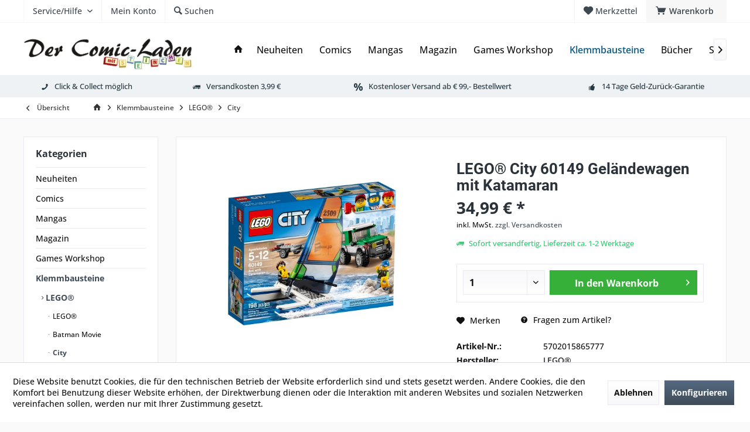

--- FILE ---
content_type: text/html; charset=UTF-8
request_url: https://dercomicladen.de/klemmbausteine/lego/city/16881/lego-city-60149-gelaendewagen-mit-katamaran
body_size: 13005
content:
<!DOCTYPE html>
<html class="no-js" lang="de" itemscope="itemscope" itemtype="https://schema.org/WebPage">
<head>
<meta charset="utf-8">
<meta name="author" content="" />
<meta name="robots" content="index,follow" />
<meta name="revisit-after" content="15 days" />
<meta name="keywords" content="LEGO® City 60149 Geländewagen mit Katamaran" />
<meta name="description" content="Freue dich auf ein spannendes Segelabenteuer auf dem Wasser. Der Katamaran verfügt über ein Doppelruder und ein Faltsegel. Der Geländewagen ist mit e…" />
<meta property="og:type" content="product" />
<meta property="og:site_name" content="Der Comic-Laden mit Steinchen" />
<meta property="og:url" content="https://dercomicladen.de/klemmbausteine/lego/city/16881/lego-city-60149-gelaendewagen-mit-katamaran" />
<meta property="og:title" content="LEGO® City 60149 Geländewagen mit Katamaran" />
<meta property="og:description" content="Freue dich auf ein spannendes Segelabenteuer auf dem Wasser. Der Katamaran verfügt über ein Doppelruder und ein Faltsegel. Der Geländewagen ist mit…" />
<meta property="og:image" content="https://dercomicladen.de/media/image/96/a5/cd/LEGO_60149_alt1.jpg" />
<meta property="product:brand" content="LEGO®" />
<meta property="product:price" content="34,99" />
<meta property="product:product_link" content="https://dercomicladen.de/klemmbausteine/lego/city/16881/lego-city-60149-gelaendewagen-mit-katamaran" />
<meta name="twitter:card" content="product" />
<meta name="twitter:site" content="Der Comic-Laden mit Steinchen" />
<meta name="twitter:title" content="LEGO® City 60149 Geländewagen mit Katamaran" />
<meta name="twitter:description" content="Freue dich auf ein spannendes Segelabenteuer auf dem Wasser. Der Katamaran verfügt über ein Doppelruder und ein Faltsegel. Der Geländewagen ist mit…" />
<meta name="twitter:image" content="https://dercomicladen.de/media/image/96/a5/cd/LEGO_60149_alt1.jpg" />
<meta itemprop="copyrightHolder" content="Der Comic-Laden mit Steinchen" />
<meta itemprop="copyrightYear" content="2014" />
<meta itemprop="isFamilyFriendly" content="True" />
<meta itemprop="image" content="https://dercomicladen.de/media/image/97/e6/5f/Logo640x127.jpg" />
<meta name="viewport" content="width=device-width, initial-scale=1.0">
<meta name="mobile-web-app-capable" content="yes">
<meta name="apple-mobile-web-app-title" content="Der Comic-Laden mit Steinchen">
<meta name="apple-mobile-web-app-capable" content="yes">
<meta name="apple-mobile-web-app-status-bar-style" content="default">
<link rel="apple-touch-icon-precomposed" href="/custom/plugins/TcinnModernTheme/Resources/Themes/Frontend/ModernTheme/frontend/_public/src/img/_modern/favicon.png">
<link rel="shortcut icon" href="https://dercomicladen.de/media/image/19/e8/a6/favicon.jpg">
<meta name="msapplication-navbutton-color" content="#404b58" />
<meta name="application-name" content="Der Comic-Laden mit Steinchen" />
<meta name="msapplication-starturl" content="https://dercomicladen.de/" />
<meta name="msapplication-window" content="width=1024;height=768" />
<meta name="msapplication-TileImage" content="/custom/plugins/TcinnModernTheme/Resources/Themes/Frontend/ModernTheme/frontend/_public/src/img/_modern/favicon.png">
<meta name="msapplication-TileColor" content="#404b58">
<meta name="theme-color" content="#404b58" />
<link rel="canonical" href="https://dercomicladen.de/klemmbausteine/lego/city/16881/lego-city-60149-gelaendewagen-mit-katamaran" />
<title itemprop="name">LEGO® City 60149 Geländewagen mit Katamaran | Der Comic-Laden mit Steinchen</title>
<link href="/web/cache/1745418015_db953fa8fad13dbd69688319eb2cffd1.css" media="all" rel="stylesheet" type="text/css" />
</head>
<body class="is--ctl-detail is--act-index tcinntheme themeware-modern layout-fullwidth-boxed gwfont1 gwfont2 headtyp-1 header-1 no-sticky" >
<div data-paypalUnifiedMetaDataContainer="true" data-paypalUnifiedRestoreOrderNumberUrl="https://dercomicladen.de/widgets/PaypalUnifiedOrderNumber/restoreOrderNumber" class="is--hidden">
</div>
<div class="page-wrap">
<noscript class="noscript-main">
<div class="alert is--warning">
<div class="alert--icon">
<i class="icon--element icon--warning"></i>
</div>
<div class="alert--content">
Um Der&#x20;Comic-Laden&#x20;mit&#x20;Steinchen in vollem Umfang nutzen zu k&ouml;nnen, empfehlen wir Ihnen Javascript in Ihrem Browser zu aktiveren.
</div>
</div>
</noscript>
<header class="header-main mobil-usp">
<div class="topbar top-bar">
<div class="logo--mobile" role="banner">
<a class="logo--link" href="https://dercomicladen.de/" title="Der Comic-Laden mit Steinchen - zur Startseite wechseln">
<picture>
<source srcset="https://dercomicladen.de/media/image/97/e6/5f/Logo640x127.jpg" media="(min-width: 78.75em)">
<source srcset="https://dercomicladen.de/media/image/97/e6/5f/Logo640x127.jpg" media="(min-width: 64em)">
<source srcset="https://dercomicladen.de/media/image/97/e6/5f/Logo640x127.jpg" media="(min-width: 48em)">
<img srcset="https://dercomicladen.de/media/image/97/e6/5f/Logo640x127.jpg" alt="Der Comic-Laden mit Steinchen - zur Startseite wechseln" title="Der Comic-Laden mit Steinchen - zur Startseite wechseln"/>
</picture>
</a>
</div>
<div class="top-bar--navigation" role="menubar">
<div class="navigation--entry entry--menu-left" role="menuitem">
<a class="entry--link entry--trigger is--icon-left" href="#offcanvas--left" data-offcanvas="true" data-offCanvasSelector=".sidebar-main">
<i class="icon--menu"></i> <span class="menu--name">Menü</span>
</a>
</div>

    



    






	<div class="navigation--entry entry--cart" role="menuitem">
		<a class="is--icon-left cart--link titletooltip" href="https://dercomicladen.de/checkout/cart" title="Warenkorb">
			<i class="icon--basket"></i>
			<span class="cart--display">
									Warenkorb
							</span>
            
            <span class="badge is--minimal cart--quantity is--hidden">0</span>
            
					</a>
		<div class="ajax-loader">&nbsp;</div>
	</div>





            <div class="navigation--entry entry--notepad" role="menuitem">
            <a href="https://dercomicladen.de/note" title="Merkzettel">
                <i class="icon--heart"></i>
                                <span class="notepad--name">
                    Merkzettel
                </span>
            </a>
        </div>
    



	



<div class="navigation--entry entry--service has--drop-down" role="menuitem" aria-haspopup="true" data-drop-down-menu="true">
<span class="service--display">Service/Hilfe</span>
            <ul class="service--list is--rounded" role="menu">
                            <li class="service--entry" role="menuitem">
                    <a class="service--link" href="https://dercomicladen.de/hilfe/support" title="Hilfe / Support" >
                        Hilfe / Support
                    </a>
                </li>
                            <li class="service--entry" role="menuitem">
                    <a class="service--link" href="https://dercomicladen.de/kontaktformular" title="Kontakt" target="_self">
                        Kontakt
                    </a>
                </li>
                            <li class="service--entry" role="menuitem">
                    <a class="service--link" href="https://dercomicladen.de/versand-und-zahlungsbedingungen" title="Versand und Zahlungsbedingungen" >
                        Versand und Zahlungsbedingungen
                    </a>
                </li>
                            <li class="service--entry" role="menuitem">
                    <a class="service--link" href="javascript:openCookieConsentManager()" title="Cookie-Einstellungen" >
                        Cookie-Einstellungen
                    </a>
                </li>
                            <li class="service--entry" role="menuitem">
                    <a class="service--link" href="https://dercomicladen.de/datenschutz" title="Datenschutz" >
                        Datenschutz
                    </a>
                </li>
                            <li class="service--entry" role="menuitem">
                    <a class="service--link" href="https://dercomicladen.de/widerrufsrecht" title="Widerrufsrecht" >
                        Widerrufsrecht
                    </a>
                </li>
                            <li class="service--entry" role="menuitem">
                    <a class="service--link" href="https://dercomicladen.de/agb" title="AGB" >
                        AGB
                    </a>
                </li>
                            <li class="service--entry" role="menuitem">
                    <a class="service--link" href="https://dercomicladen.de/batteriehinweis" title="Batteriehinweis" >
                        Batteriehinweis
                    </a>
                </li>
                            <li class="service--entry" role="menuitem">
                    <a class="service--link" href="https://dercomicladen.de/ueber-uns" title="Über uns" >
                        Über uns
                    </a>
                </li>
                            <li class="service--entry" role="menuitem">
                    <a class="service--link" href="https://dercomicladen.de/impressum" title="Impressum" >
                        Impressum
                    </a>
                </li>
                    </ul>
    

</div>
<div class="navigation--entry entry--account" role="menuitem">
<a href="https://dercomicladen.de/account" title="Mein Konto" class="entry--link account--link">
<span class="account--display">
<i class="icon--account"></i> <span class="name--account">Mein Konto
</span>
</a>
</div>
<div class="navigation--entry entry--search" role="menuitem">
<span class="entry--link entry--trigger titletooltip" title="Suchen">
<i class="icon--search"></i>
<span class="search--display">Suchen</span>
</span>
</div>
</div>
</div>
<div class="headbar">
<div class="headbar-container">
<div class="topmenu">
<div class="logo hover-typ-1" role="banner">
<a class="logo--link" href="https://dercomicladen.de/" title="Der Comic-Laden mit Steinchen - zur Startseite wechseln">
<picture>
<source srcset="https://dercomicladen.de/media/image/97/e6/5f/Logo640x127.jpg" media="(min-width: 78.75em)">
<source srcset="https://dercomicladen.de/media/image/97/e6/5f/Logo640x127.jpg" media="(min-width: 64em)">
<source srcset="https://dercomicladen.de/media/image/97/e6/5f/Logo640x127.jpg" media="(min-width: 48em)">
<img srcset="https://dercomicladen.de/media/image/97/e6/5f/Logo640x127.jpg" alt="Der Comic-Laden mit Steinchen - zur Startseite wechseln" />
</picture>
</a>
</div>
<nav class="navigation-main hide-kategorie-button hover-typ-1 font-family-primary" data-tc-menu-headline="false" data-tc-menu-text="false">
<div data-menu-scroller="true" data-listSelector=".navigation--list.container" data-viewPortSelector=".navigation--list-wrapper" data-stickyMenu="true" data-stickyMenuTablet="0" data-stickyMenuPhone="0" data-stickyMenuPosition="400" data-stickyMenuDuration="300" >
<div class="navigation--list-wrapper">
<ul class="navigation--list container" role="menubar" itemscope="itemscope" itemtype="https://schema.org/SiteNavigationElement">
<li class="navigation--entry is--home homeiconlink" role="menuitem">
<a class="navigation--link is--first" href="https://dercomicladen.de/" title="Home" itemprop="url">
<i itemprop="name" class="icon--house"></i>
</a>
</li><li class="navigation--entry" role="menuitem"><a class="navigation--link" href="https://dercomicladen.de/neuheiten/" title="Neuheiten" aria-label="Neuheiten" itemprop="url"><span itemprop="name">Neuheiten</span></a></li><li class="navigation--entry" role="menuitem"><a class="navigation--link" href="https://dercomicladen.de/comics/" title="Comics" aria-label="Comics" itemprop="url"><span itemprop="name">Comics</span></a></li><li class="navigation--entry" role="menuitem"><a class="navigation--link" href="https://dercomicladen.de/mangas/" title="Mangas" aria-label="Mangas" itemprop="url"><span itemprop="name">Mangas</span></a></li><li class="navigation--entry" role="menuitem"><a class="navigation--link" href="https://dercomicladen.de/magazin/" title="Magazin" aria-label="Magazin" itemprop="url"><span itemprop="name">Magazin</span></a></li><li class="navigation--entry" role="menuitem"><a class="navigation--link" href="https://dercomicladen.de/cat/index/sCategory/7" title="Games Workshop" aria-label="Games Workshop" itemprop="url"><span itemprop="name">Games Workshop</span></a></li><li class="navigation--entry is--active" role="menuitem"><a class="navigation--link is--active" href="https://dercomicladen.de/klemmbausteine/" title="Klemmbausteine" aria-label="Klemmbausteine" itemprop="url"><span itemprop="name">Klemmbausteine</span></a></li><li class="navigation--entry" role="menuitem"><a class="navigation--link" href="https://dercomicladen.de/buecher/" title="Bücher" aria-label="Bücher" itemprop="url"><span itemprop="name">Bücher</span></a></li><li class="navigation--entry" role="menuitem"><a class="navigation--link" href="https://dercomicladen.de/sammelkarten/" title="Sammelkarten" aria-label="Sammelkarten" itemprop="url"><span itemprop="name">Sammelkarten</span></a></li><li class="navigation--entry" role="menuitem"><a class="navigation--link" href="https://dercomicladen.de/antiquariat/" title="Antiquariat" aria-label="Antiquariat" itemprop="url"><span itemprop="name">Antiquariat</span></a></li><li class="navigation--entry" role="menuitem"><a class="navigation--link" href="https://dercomicladen.de/merchandise/" title="Merchandise" aria-label="Merchandise" itemprop="url"><span itemprop="name">Merchandise</span></a></li><li class="navigation--entry" role="menuitem"><a class="navigation--link" href="https://dercomicladen.de/wuerfel/" title="Würfel" aria-label="Würfel" itemprop="url"><span itemprop="name">Würfel</span></a></li>            </ul>
</div>
</div>
</nav>
</div>
</div>
</div>
<div id="header--searchform" class="typ1" data-search="true" aria-haspopup="true">
<form action="/search" method="get" class="main-search--form">
<input type="search" name="sSearch" class="main-search--field" autocomplete="off" autocapitalize="off" placeholder="Suchbegriff..." maxlength="30" />
<button type="submit" class="main-search--button">
<i class="icon--search"></i>
<span class="main-search--text"></span>
</button>
<div class="form--ajax-loader">&nbsp;</div>
<div class="main-search--results column-2"></div>
</form>
</div>
<div class="topbar--features">
<div>
<div class="feature-1 b280 b478 b767 b1023 b1259"><i class="icon--phone"></i><span>Click & Collect möglich</span></div>
<div class="feature-2 b280 b478 b767 b1023 b1259"><i class="icon--truck"></i><span>Versandkosten 3,99 €</span></div>
<div class="feature-3 b280 b478 b767 b1023 b1259"><i class="icon--percent"></i><span>Kostenloser Versand ab € 99,- Bestellwert</span></div>
<div class="feature-4 b1023 b1259"><i class="icon--thumbsup"></i><span>14 Tage Geld-Zurück-Garantie</span></div>
</div>
</div>
</header>
<div class="container--ajax-cart off-canvas-90" data-collapse-cart="true" data-displayMode="offcanvas"></div>
<nav class="content--breadcrumb block">
<div>
<a class="breadcrumb--button breadcrumb--link" href="https://dercomicladen.de/klemmbausteine/lego/city/" title="Übersicht">
<i class="icon--arrow-left"></i>
<span class="breadcrumb--title">Übersicht</span>
</a>
<ul class="breadcrumb--list" role="menu" itemscope itemtype="https://schema.org/BreadcrumbList">
<li class="breadcrumb--entry">
<a class="breadcrumb--icon" href="https://dercomicladen.de/"><i class="icon--house"></i></a>
</li>
<li class="breadcrumb--separator">
<i class="icon--arrow-right"></i>
</li>
<li role="menuitem" class="breadcrumb--entry" itemprop="itemListElement" itemscope itemtype="https://schema.org/ListItem">
<a class="breadcrumb--link" href="https://dercomicladen.de/klemmbausteine/" title="Klemmbausteine" itemprop="item">
<link itemprop="url" href="https://dercomicladen.de/klemmbausteine/" />
<span class="breadcrumb--title" itemprop="name">Klemmbausteine</span>
</a>
<meta itemprop="position" content="0" />
</li>
<li role="none" class="breadcrumb--separator">
<i class="icon--arrow-right"></i>
</li>
<li role="menuitem" class="breadcrumb--entry" itemprop="itemListElement" itemscope itemtype="https://schema.org/ListItem">
<a class="breadcrumb--link" href="https://dercomicladen.de/klemmbausteine/lego/" title="LEGO®" itemprop="item">
<link itemprop="url" href="https://dercomicladen.de/klemmbausteine/lego/" />
<span class="breadcrumb--title" itemprop="name">LEGO®</span>
</a>
<meta itemprop="position" content="1" />
</li>
<li role="none" class="breadcrumb--separator">
<i class="icon--arrow-right"></i>
</li>
<li role="menuitem" class="breadcrumb--entry is--active" itemprop="itemListElement" itemscope itemtype="https://schema.org/ListItem">
<a class="breadcrumb--link" href="https://dercomicladen.de/klemmbausteine/lego/city/" title="City" itemprop="item">
<link itemprop="url" href="https://dercomicladen.de/klemmbausteine/lego/city/" />
<span class="breadcrumb--title" itemprop="name">City</span>
</a>
<meta itemprop="position" content="2" />
</li>
</ul>
</div>
</nav>
<section class="content-main container block-group">
<nav class="product--navigation">
<a href="#" class="navigation--link link--prev">
<div class="link--prev-button">
<span class="link--prev-inner">Zurück</span>
</div>
<div class="image--wrapper">
<div class="image--container"></div>
</div>
</a>
<a href="#" class="navigation--link link--next">
<div class="link--next-button">
<span class="link--next-inner">Vor</span>
</div>
<div class="image--wrapper">
<div class="image--container"></div>
</div>
</a>
</nav>
<div class="content-main--inner">
<div id='cookie-consent' class='off-canvas is--left block-transition' data-cookie-consent-manager='true' data-cookieTimeout='60'>
<div class='cookie-consent--header cookie-consent--close'>
Cookie-Einstellungen
<i class="icon--arrow-right"></i>
</div>
<div class='cookie-consent--description'>
Diese Website benutzt Cookies, die für den technischen Betrieb der Website erforderlich sind und stets gesetzt werden. Andere Cookies, die den Komfort bei Benutzung dieser Website erhöhen, der Direktwerbung dienen oder die Interaktion mit anderen Websites und sozialen Netzwerken vereinfachen sollen, werden nur mit Ihrer Zustimmung gesetzt.
</div>
<div class='cookie-consent--configuration'>
<div class='cookie-consent--configuration-header'>
<div class='cookie-consent--configuration-header-text'>Konfiguration</div>
</div>
<div class='cookie-consent--configuration-main'>
<div class='cookie-consent--group'>
<input type="hidden" class="cookie-consent--group-name" value="technical" />
<label class="cookie-consent--group-state cookie-consent--state-input cookie-consent--required">
<input type="checkbox" name="technical-state" class="cookie-consent--group-state-input" disabled="disabled" checked="checked"/>
<span class="cookie-consent--state-input-element"></span>
</label>
<div class='cookie-consent--group-title' data-collapse-panel='true' data-contentSiblingSelector=".cookie-consent--group-container">
<div class="cookie-consent--group-title-label cookie-consent--state-label">
Technisch erforderlich
</div>
<span class="cookie-consent--group-arrow is-icon--right">
<i class="icon--arrow-right"></i>
</span>
</div>
<div class='cookie-consent--group-container'>
<div class='cookie-consent--group-description'>
Diese Cookies sind für die Grundfunktionen des Shops notwendig.
</div>
<div class='cookie-consent--cookies-container'>
<div class='cookie-consent--cookie'>
<input type="hidden" class="cookie-consent--cookie-name" value="cookieDeclined" />
<label class="cookie-consent--cookie-state cookie-consent--state-input cookie-consent--required">
<input type="checkbox" name="cookieDeclined-state" class="cookie-consent--cookie-state-input" disabled="disabled" checked="checked" />
<span class="cookie-consent--state-input-element"></span>
</label>
<div class='cookie--label cookie-consent--state-label'>
"Alle Cookies ablehnen" Cookie
</div>
</div>
<div class='cookie-consent--cookie'>
<input type="hidden" class="cookie-consent--cookie-name" value="allowCookie" />
<label class="cookie-consent--cookie-state cookie-consent--state-input cookie-consent--required">
<input type="checkbox" name="allowCookie-state" class="cookie-consent--cookie-state-input" disabled="disabled" checked="checked" />
<span class="cookie-consent--state-input-element"></span>
</label>
<div class='cookie--label cookie-consent--state-label'>
"Alle Cookies annehmen" Cookie
</div>
</div>
<div class='cookie-consent--cookie'>
<input type="hidden" class="cookie-consent--cookie-name" value="shop" />
<label class="cookie-consent--cookie-state cookie-consent--state-input cookie-consent--required">
<input type="checkbox" name="shop-state" class="cookie-consent--cookie-state-input" disabled="disabled" checked="checked" />
<span class="cookie-consent--state-input-element"></span>
</label>
<div class='cookie--label cookie-consent--state-label'>
Ausgewählter Shop
</div>
</div>
<div class='cookie-consent--cookie'>
<input type="hidden" class="cookie-consent--cookie-name" value="csrf_token" />
<label class="cookie-consent--cookie-state cookie-consent--state-input cookie-consent--required">
<input type="checkbox" name="csrf_token-state" class="cookie-consent--cookie-state-input" disabled="disabled" checked="checked" />
<span class="cookie-consent--state-input-element"></span>
</label>
<div class='cookie--label cookie-consent--state-label'>
CSRF-Token
</div>
</div>
<div class='cookie-consent--cookie'>
<input type="hidden" class="cookie-consent--cookie-name" value="cookiePreferences" />
<label class="cookie-consent--cookie-state cookie-consent--state-input cookie-consent--required">
<input type="checkbox" name="cookiePreferences-state" class="cookie-consent--cookie-state-input" disabled="disabled" checked="checked" />
<span class="cookie-consent--state-input-element"></span>
</label>
<div class='cookie--label cookie-consent--state-label'>
Cookie-Einstellungen
</div>
</div>
<div class='cookie-consent--cookie'>
<input type="hidden" class="cookie-consent--cookie-name" value="x-cache-context-hash" />
<label class="cookie-consent--cookie-state cookie-consent--state-input cookie-consent--required">
<input type="checkbox" name="x-cache-context-hash-state" class="cookie-consent--cookie-state-input" disabled="disabled" checked="checked" />
<span class="cookie-consent--state-input-element"></span>
</label>
<div class='cookie--label cookie-consent--state-label'>
Individuelle Preise
</div>
</div>
<div class='cookie-consent--cookie'>
<input type="hidden" class="cookie-consent--cookie-name" value="slt" />
<label class="cookie-consent--cookie-state cookie-consent--state-input cookie-consent--required">
<input type="checkbox" name="slt-state" class="cookie-consent--cookie-state-input" disabled="disabled" checked="checked" />
<span class="cookie-consent--state-input-element"></span>
</label>
<div class='cookie--label cookie-consent--state-label'>
Kunden-Wiedererkennung
</div>
</div>
<div class='cookie-consent--cookie'>
<input type="hidden" class="cookie-consent--cookie-name" value="nocache" />
<label class="cookie-consent--cookie-state cookie-consent--state-input cookie-consent--required">
<input type="checkbox" name="nocache-state" class="cookie-consent--cookie-state-input" disabled="disabled" checked="checked" />
<span class="cookie-consent--state-input-element"></span>
</label>
<div class='cookie--label cookie-consent--state-label'>
Kundenspezifisches Caching
</div>
</div>
<div class='cookie-consent--cookie'>
<input type="hidden" class="cookie-consent--cookie-name" value="paypal-cookies" />
<label class="cookie-consent--cookie-state cookie-consent--state-input cookie-consent--required">
<input type="checkbox" name="paypal-cookies-state" class="cookie-consent--cookie-state-input" disabled="disabled" checked="checked" />
<span class="cookie-consent--state-input-element"></span>
</label>
<div class='cookie--label cookie-consent--state-label'>
PayPal-Zahlungen
</div>
</div>
<div class='cookie-consent--cookie'>
<input type="hidden" class="cookie-consent--cookie-name" value="session" />
<label class="cookie-consent--cookie-state cookie-consent--state-input cookie-consent--required">
<input type="checkbox" name="session-state" class="cookie-consent--cookie-state-input" disabled="disabled" checked="checked" />
<span class="cookie-consent--state-input-element"></span>
</label>
<div class='cookie--label cookie-consent--state-label'>
Session
</div>
</div>
<div class='cookie-consent--cookie'>
<input type="hidden" class="cookie-consent--cookie-name" value="currency" />
<label class="cookie-consent--cookie-state cookie-consent--state-input cookie-consent--required">
<input type="checkbox" name="currency-state" class="cookie-consent--cookie-state-input" disabled="disabled" checked="checked" />
<span class="cookie-consent--state-input-element"></span>
</label>
<div class='cookie--label cookie-consent--state-label'>
Währungswechsel
</div>
</div>
</div>
</div>
</div>
<div class='cookie-consent--group'>
<input type="hidden" class="cookie-consent--group-name" value="comfort" />
<label class="cookie-consent--group-state cookie-consent--state-input">
<input type="checkbox" name="comfort-state" class="cookie-consent--group-state-input"/>
<span class="cookie-consent--state-input-element"></span>
</label>
<div class='cookie-consent--group-title' data-collapse-panel='true' data-contentSiblingSelector=".cookie-consent--group-container">
<div class="cookie-consent--group-title-label cookie-consent--state-label">
Komfortfunktionen
</div>
<span class="cookie-consent--group-arrow is-icon--right">
<i class="icon--arrow-right"></i>
</span>
</div>
<div class='cookie-consent--group-container'>
<div class='cookie-consent--group-description'>
Diese Cookies werden genutzt um das Einkaufserlebnis noch ansprechender zu gestalten, beispielsweise für die Wiedererkennung des Besuchers.
</div>
<div class='cookie-consent--cookies-container'>
<div class='cookie-consent--cookie'>
<input type="hidden" class="cookie-consent--cookie-name" value="sUniqueID" />
<label class="cookie-consent--cookie-state cookie-consent--state-input">
<input type="checkbox" name="sUniqueID-state" class="cookie-consent--cookie-state-input" />
<span class="cookie-consent--state-input-element"></span>
</label>
<div class='cookie--label cookie-consent--state-label'>
Merkzettel
</div>
</div>
</div>
</div>
</div>
<div class='cookie-consent--group'>
<input type="hidden" class="cookie-consent--group-name" value="statistics" />
<label class="cookie-consent--group-state cookie-consent--state-input">
<input type="checkbox" name="statistics-state" class="cookie-consent--group-state-input"/>
<span class="cookie-consent--state-input-element"></span>
</label>
<div class='cookie-consent--group-title' data-collapse-panel='true' data-contentSiblingSelector=".cookie-consent--group-container">
<div class="cookie-consent--group-title-label cookie-consent--state-label">
Statistik & Tracking
</div>
<span class="cookie-consent--group-arrow is-icon--right">
<i class="icon--arrow-right"></i>
</span>
</div>
<div class='cookie-consent--group-container'>
<div class='cookie-consent--cookies-container'>
<div class='cookie-consent--cookie'>
<input type="hidden" class="cookie-consent--cookie-name" value="x-ua-device" />
<label class="cookie-consent--cookie-state cookie-consent--state-input">
<input type="checkbox" name="x-ua-device-state" class="cookie-consent--cookie-state-input" />
<span class="cookie-consent--state-input-element"></span>
</label>
<div class='cookie--label cookie-consent--state-label'>
Endgeräteerkennung
</div>
</div>
<div class='cookie-consent--cookie'>
<input type="hidden" class="cookie-consent--cookie-name" value="partner" />
<label class="cookie-consent--cookie-state cookie-consent--state-input">
<input type="checkbox" name="partner-state" class="cookie-consent--cookie-state-input" />
<span class="cookie-consent--state-input-element"></span>
</label>
<div class='cookie--label cookie-consent--state-label'>
Partnerprogramm
</div>
</div>
</div>
</div>
</div>
</div>
</div>
<div class="cookie-consent--save">
<input class="cookie-consent--save-button btn is--primary" type="button" value="Einstellungen speichern" />
</div>
</div>
<aside class="sidebar-left " data-nsin="1" data-nsbl="0" data-nsno="0" data-nsde="1" data-nsli="1" data-nsse="1" data-nsre="0" data-nsca="0" data-nsac="1" data-nscu="1" data-nspw="1" data-nsne="0" data-nsfo="1" data-nssm="1" data-nsad="1" data-tnsin="1" data-tnsbl="0" data-tnsno="0" data-tnsde="1" data-tnsli="1" data-tnsse="1" data-tnsre="0" data-tnsca="0" data-tnsac="1" data-tnscu="1" data-tnspw="1" data-tnsne="0" data-tnsfo="1" data-tnssm="1" data-tnsad="1" >
<div class="sidebar-main off-canvas off-canvas-90">
<div class="navigation--entry entry--close-off-canvas">
<a href="#close-categories-menu" title="Menü schließen" class="navigation--link">
<i class="icon--cross"></i>
</a>
</div>
<div class="navigation--smartphone">
<ul class="navigation--list ">
<div class="mobile--switches">

    



    

</div>
</ul>
</div>
<div class="sidebar--categories-wrapper" data-subcategory-nav="true" data-mainCategoryId="3" data-categoryId="134" data-fetchUrl="/widgets/listing/getCategory/categoryId/134">
<div class="categories--headline navigation--headline">
Kategorien
</div>
<div class="sidebar--categories-navigation">
<ul class="sidebar--navigation categories--navigation navigation--list is--drop-down is--level0 is--rounded" role="menu">
<li class="navigation--entry has--sub-children" role="menuitem">
<a class="navigation--link link--go-forward" href="https://dercomicladen.de/neuheiten/" data-categoryId="78" data-fetchUrl="/widgets/listing/getCategory/categoryId/78" title="Neuheiten" >
Neuheiten
<span class="is--icon-right">
<i class="icon--arrow-right"></i>
</span>
</a>
</li>
<li class="navigation--entry has--sub-children" role="menuitem">
<a class="navigation--link link--go-forward" href="https://dercomicladen.de/comics/" data-categoryId="12" data-fetchUrl="/widgets/listing/getCategory/categoryId/12" title="Comics" >
Comics
<span class="is--icon-right">
<i class="icon--arrow-right"></i>
</span>
</a>
</li>
<li class="navigation--entry has--sub-children" role="menuitem">
<a class="navigation--link link--go-forward" href="https://dercomicladen.de/mangas/" data-categoryId="13" data-fetchUrl="/widgets/listing/getCategory/categoryId/13" title="Mangas" >
Mangas
<span class="is--icon-right">
<i class="icon--arrow-right"></i>
</span>
</a>
</li>
<li class="navigation--entry" role="menuitem">
<a class="navigation--link" href="https://dercomicladen.de/magazin/" data-categoryId="119" data-fetchUrl="/widgets/listing/getCategory/categoryId/119" title="Magazin" >
Magazin
</a>
</li>
<li class="navigation--entry has--sub-children" role="menuitem">
<a class="navigation--link link--go-forward" href="https://dercomicladen.de/cat/index/sCategory/7" data-categoryId="7" data-fetchUrl="/widgets/listing/getCategory/categoryId/7" title="Games Workshop" >
Games Workshop
<span class="is--icon-right">
<i class="icon--arrow-right"></i>
</span>
</a>
</li>
<li class="navigation--entry is--active has--sub-categories has--sub-children" role="menuitem">
<a class="navigation--link is--active has--sub-categories link--go-forward" href="https://dercomicladen.de/klemmbausteine/" data-categoryId="8" data-fetchUrl="/widgets/listing/getCategory/categoryId/8" title="Klemmbausteine" >
Klemmbausteine
<span class="is--icon-right">
<i class="icon--arrow-right"></i>
</span>
</a>
<ul class="sidebar--navigation categories--navigation navigation--list is--level1 is--rounded" role="menu">
<li class="navigation--entry is--active has--sub-categories has--sub-children" role="menuitem">
<a class="navigation--link is--active has--sub-categories link--go-forward" href="https://dercomicladen.de/klemmbausteine/lego/" data-categoryId="9" data-fetchUrl="/widgets/listing/getCategory/categoryId/9" title="LEGO®" >
LEGO®
<span class="is--icon-right">
<i class="icon--arrow-right"></i>
</span>
</a>
<ul class="sidebar--navigation categories--navigation navigation--list is--level2 navigation--level-high is--rounded" role="menu">
<li class="navigation--entry" role="menuitem">
<a class="navigation--link" href="https://dercomicladen.de/klemmbausteine/lego/lego/" data-categoryId="354" data-fetchUrl="/widgets/listing/getCategory/categoryId/354" title="LEGO®" >
LEGO®
</a>
</li>
<li class="navigation--entry" role="menuitem">
<a class="navigation--link" href="https://dercomicladen.de/klemmbausteine/lego/batman-movie/" data-categoryId="348" data-fetchUrl="/widgets/listing/getCategory/categoryId/348" title="Batman Movie" >
Batman Movie
</a>
</li>
<li class="navigation--entry is--active" role="menuitem">
<a class="navigation--link is--active" href="https://dercomicladen.de/klemmbausteine/lego/city/" data-categoryId="134" data-fetchUrl="/widgets/listing/getCategory/categoryId/134" title="City" >
City
</a>
</li>
<li class="navigation--entry" role="menuitem">
<a class="navigation--link" href="https://dercomicladen.de/klemmbausteine/lego/creator/" data-categoryId="135" data-fetchUrl="/widgets/listing/getCategory/categoryId/135" title="Creator" >
Creator
</a>
</li>
<li class="navigation--entry" role="menuitem">
<a class="navigation--link" href="https://dercomicladen.de/klemmbausteine/lego/dc-superhelden/" data-categoryId="349" data-fetchUrl="/widgets/listing/getCategory/categoryId/349" title="DC Superhelden" >
DC Superhelden
</a>
</li>
<li class="navigation--entry" role="menuitem">
<a class="navigation--link" href="https://dercomicladen.de/klemmbausteine/lego/disney/" data-categoryId="358" data-fetchUrl="/widgets/listing/getCategory/categoryId/358" title="Disney" >
Disney
</a>
</li>
<li class="navigation--entry" role="menuitem">
<a class="navigation--link" href="https://dercomicladen.de/klemmbausteine/lego/duplo/" data-categoryId="362" data-fetchUrl="/widgets/listing/getCategory/categoryId/362" title="Duplo" >
Duplo
</a>
</li>
<li class="navigation--entry" role="menuitem">
<a class="navigation--link" href="https://dercomicladen.de/klemmbausteine/lego/friends/" data-categoryId="136" data-fetchUrl="/widgets/listing/getCategory/categoryId/136" title="Friends" >
Friends
</a>
</li>
<li class="navigation--entry" role="menuitem">
<a class="navigation--link" href="https://dercomicladen.de/klemmbausteine/lego/harry-potter/" data-categoryId="361" data-fetchUrl="/widgets/listing/getCategory/categoryId/361" title="Harry Potter" >
Harry Potter
</a>
</li>
<li class="navigation--entry" role="menuitem">
<a class="navigation--link" href="https://dercomicladen.de/klemmbausteine/lego/lego-movie/" data-categoryId="351" data-fetchUrl="/widgets/listing/getCategory/categoryId/351" title="Lego Movie" >
Lego Movie
</a>
</li>
<li class="navigation--entry" role="menuitem">
<a class="navigation--link" href="https://dercomicladen.de/klemmbausteine/lego/marvel-superhelden/" data-categoryId="350" data-fetchUrl="/widgets/listing/getCategory/categoryId/350" title="Marvel Superhelden" >
Marvel Superhelden
</a>
</li>
<li class="navigation--entry" role="menuitem">
<a class="navigation--link" href="https://dercomicladen.de/klemmbausteine/lego/minecraft/" data-categoryId="356" data-fetchUrl="/widgets/listing/getCategory/categoryId/356" title="Minecraft" >
Minecraft
</a>
</li>
<li class="navigation--entry" role="menuitem">
<a class="navigation--link" href="https://dercomicladen.de/klemmbausteine/lego/ninjago/" data-categoryId="364" data-fetchUrl="/widgets/listing/getCategory/categoryId/364" title="Ninjago" >
Ninjago
</a>
</li>
<li class="navigation--entry" role="menuitem">
<a class="navigation--link" href="https://dercomicladen.de/klemmbausteine/lego/overwatch/" data-categoryId="352" data-fetchUrl="/widgets/listing/getCategory/categoryId/352" title="Overwatch" >
Overwatch
</a>
</li>
<li class="navigation--entry" role="menuitem">
<a class="navigation--link" href="https://dercomicladen.de/klemmbausteine/lego/star-wars/" data-categoryId="137" data-fetchUrl="/widgets/listing/getCategory/categoryId/137" title="Star Wars™" >
Star Wars™
</a>
</li>
</ul>
</li>
<li class="navigation--entry" role="menuitem">
<a class="navigation--link" href="https://dercomicladen.de/klemmbausteine/diverse/" data-categoryId="525" data-fetchUrl="/widgets/listing/getCategory/categoryId/525" title="diverse" >
diverse
</a>
</li>
</ul>
</li>
<li class="navigation--entry" role="menuitem">
<a class="navigation--link" href="https://dercomicladen.de/buecher/" data-categoryId="11" data-fetchUrl="/widgets/listing/getCategory/categoryId/11" title="Bücher" >
Bücher
</a>
</li>
<li class="navigation--entry has--sub-children" role="menuitem">
<a class="navigation--link link--go-forward" href="https://dercomicladen.de/sammelkarten/" data-categoryId="25" data-fetchUrl="/widgets/listing/getCategory/categoryId/25" title="Sammelkarten" >
Sammelkarten
<span class="is--icon-right">
<i class="icon--arrow-right"></i>
</span>
</a>
</li>
<li class="navigation--entry has--sub-children" role="menuitem">
<a class="navigation--link link--go-forward" href="https://dercomicladen.de/antiquariat/" data-categoryId="211" data-fetchUrl="/widgets/listing/getCategory/categoryId/211" title="Antiquariat" >
Antiquariat
<span class="is--icon-right">
<i class="icon--arrow-right"></i>
</span>
</a>
</li>
<li class="navigation--entry has--sub-children" role="menuitem">
<a class="navigation--link link--go-forward" href="https://dercomicladen.de/merchandise/" data-categoryId="329" data-fetchUrl="/widgets/listing/getCategory/categoryId/329" title="Merchandise" >
Merchandise
<span class="is--icon-right">
<i class="icon--arrow-right"></i>
</span>
</a>
</li>
<li class="navigation--entry has--sub-children" role="menuitem">
<a class="navigation--link link--go-forward" href="https://dercomicladen.de/wuerfel/" data-categoryId="331" data-fetchUrl="/widgets/listing/getCategory/categoryId/331" title="Würfel" >
Würfel
<span class="is--icon-right">
<i class="icon--arrow-right"></i>
</span>
</a>
</li>
</ul>
</div>
</div>
<div class="lb-element-mitte show-for-mobil"><div class="shop-sites--container is--rounded">
<div class="navigation--headline">Vorteile</div>
<ul class="usp">
<li>Click &amp; Collect möglich</li>
<li>Kostenloser Versand ab € 99,- Bestellwert</li>
<li>14 Tage Geld-Zurück-Garantie</li>
</ul>
</div></div>
<div class="lb-element-unten show-for-mobil"><div class="shop-sites--container is--rounded">
<div class="navigation--headline">Ladengeschäft:</div>
<p>Der Comic-Laden mit Steinchen<br> Mundsburger Damm 65<br> 22087 Hamburg</p>
</div>
<div class="shop-sites--container is--rounded">
<div class="navigation--headline">Kontakt:</div>
<p><strong>Telefon:</strong></p>
<p>040/2296563 </p>
<p><strong>E-Mail:</strong></p>
<p><a href="mailto:info@der-comic-laden.de">info@der-comic-laden.de</a></p>
</div>
<div class="shop-sites--container is--rounded">
<div class="navigation--headline">Öffnungszeiten:</div>
<p>Mo-Sa 10-20Uhr</p>
</div></div>
</div>
<div class="lb-element-mitte"><div class="shop-sites--container is--rounded">
<div class="navigation--headline">Vorteile</div>
<ul class="usp">
<li>Click &amp; Collect möglich</li>
<li>Kostenloser Versand ab € 99,- Bestellwert</li>
<li>14 Tage Geld-Zurück-Garantie</li>
</ul>
</div></div>
<div class="lb-element-unten"><div class="shop-sites--container is--rounded">
<div class="navigation--headline">Ladengeschäft:</div>
<p>Der Comic-Laden mit Steinchen<br> Mundsburger Damm 65<br> 22087 Hamburg</p>
</div>
<div class="shop-sites--container is--rounded">
<div class="navigation--headline">Kontakt:</div>
<p><strong>Telefon:</strong></p>
<p>040/2296563 </p>
<p><strong>E-Mail:</strong></p>
<p><a href="mailto:info@der-comic-laden.de">info@der-comic-laden.de</a></p>
</div>
<div class="shop-sites--container is--rounded">
<div class="navigation--headline">Öffnungszeiten:</div>
<p>Mo-Sa 10-20Uhr</p>
</div></div>
</aside>
<div class="content--wrapper">
<div class="content product--details" itemscope itemtype="https://schema.org/Product" data-product-navigation="/widgets/listing/productNavigation" data-category-id="134" data-main-ordernumber="5702015865777" data-ajax-wishlist="true" data-compare-ajax="true" data-ajax-variants-container="true">
<header class="product--header">
<div class="product--info">
<meta itemprop="image" content="https://dercomicladen.de/media/image/1b/83/d5/LEGO_60149.jpg"/>
<meta itemprop="gtin13" content="5702015865777"/>
</div>
</header>
<div class="product--detail-upper block-group">
<div class="product--image-container image-slider product--image-zoom" data-image-slider="true" data-image-gallery="true" data-maxZoom="0" data-thumbnails=".image--thumbnails" >
<div class="image-slider--container">
<div class="image-slider--slide">
<div class="image--box image-slider--item">
<span class="image--element" data-img-large="https://dercomicladen.de/media/image/08/94/28/LEGO_60149_alt1_1280x1280.jpg" data-img-small="https://dercomicladen.de/media/image/2e/11/af/LEGO_60149_alt1_200x200.jpg" data-img-original="https://dercomicladen.de/media/image/96/a5/cd/LEGO_60149_alt1.jpg" data-alt="LEGO® City 60149 Geländewagen mit Katamaran">
<span class="image--media">
<img srcset="https://dercomicladen.de/media/image/af/03/54/LEGO_60149_alt1_600x600.jpg, https://dercomicladen.de/media/image/92/2f/95/LEGO_60149_alt1_600x600@2x.jpg 2x" src="https://dercomicladen.de/media/image/af/03/54/LEGO_60149_alt1_600x600.jpg" alt="LEGO® City 60149 Geländewagen mit Katamaran" itemprop="image" />
</span>
</span>
</div>
<div class="image--box image-slider--item">
<span class="image--element" data-img-large="https://dercomicladen.de/media/image/d8/c7/06/LEGO_60149_1280x1280.jpg" data-img-small="https://dercomicladen.de/media/image/24/b8/5e/LEGO_60149_200x200.jpg" data-img-original="https://dercomicladen.de/media/image/1b/83/d5/LEGO_60149.jpg" data-alt="LEGO® City 60149 Geländewagen mit Katamaran">
<span class="image--media">
<img srcset="https://dercomicladen.de/media/image/5f/1d/bd/LEGO_60149_600x600.jpg, https://dercomicladen.de/media/image/11/51/14/LEGO_60149_600x600@2x.jpg 2x" alt="LEGO® City 60149 Geländewagen mit Katamaran" itemprop="image" />
</span>
</span>
</div>
</div>
</div>
<div class="image--thumbnails image-slider--thumbnails">
<div class="image-slider--thumbnails-slide">
<a href="" title="Vorschau: LEGO® City 60149 Geländewagen mit Katamaran" class="thumbnail--link is--active">
<img srcset="https://dercomicladen.de/media/image/2e/11/af/LEGO_60149_alt1_200x200.jpg, https://dercomicladen.de/media/image/74/1e/d4/LEGO_60149_alt1_200x200@2x.jpg 2x" alt="Vorschau: LEGO® City 60149 Geländewagen mit Katamaran" title="Vorschau: LEGO® City 60149 Geländewagen mit Katamaran" class="thumbnail--image" />
</a>
<a href="" title="Vorschau: LEGO® City 60149 Geländewagen mit Katamaran" class="thumbnail--link">
<img srcset="https://dercomicladen.de/media/image/24/b8/5e/LEGO_60149_200x200.jpg, https://dercomicladen.de/media/image/cf/8b/05/LEGO_60149_200x200@2x.jpg 2x" alt="Vorschau: LEGO® City 60149 Geländewagen mit Katamaran" title="Vorschau: LEGO® City 60149 Geländewagen mit Katamaran" class="thumbnail--image" />
</a>
</div>
</div>
<div class="image--dots image-slider--dots panel--dot-nav">
<a href="#" class="dot--link">&nbsp;</a>
<a href="#" class="dot--link">&nbsp;</a>
</div>
</div>
<div class="product--buybox block">
<div class="is--hidden" itemprop="brand" itemtype="https://schema.org/Brand" itemscope>
<meta itemprop="name" content="LEGO®" />
</div>
<h1 class="product--title" itemprop="name">
LEGO® City 60149 Geländewagen mit Katamaran
</h1>
<div itemprop="offers" itemscope itemtype="https://schema.org/Offer" class="buybox--inner">
<meta itemprop="priceCurrency" content="EUR"/>
<span itemprop="priceSpecification" itemscope itemtype="https://schema.org/PriceSpecification">
<meta itemprop="valueAddedTaxIncluded" content="true"/>
</span>
<meta itemprop="url" content="https://dercomicladen.de/klemmbausteine/lego/city/16881/lego-city-60149-gelaendewagen-mit-katamaran"/>
<div class="product--price price--default">
<span class="price--content content--default">
<meta itemprop="price" content="34.99">
34,99&nbsp;&euro; *
</span>
</div>
<p class="product--tax" data-content="" data-modalbox="true" data-targetSelector="a" data-mode="ajax">
inkl. MwSt. <a title="Versandkosten" href="https://dercomicladen.de/versand-und-zahlungsbedingungen" style="text-decoration:underline">zzgl. Versandkosten</a>
</p>
<div class="product--delivery">
<link itemprop="availability" href="https://schema.org/InStock" />
<p class="delivery--information">
<span class="delivery--text delivery--text-available">
<i class="icon--truck"></i>
Sofort versandfertig, Lieferzeit ca. 1-2 Werktage
</span>
</p>
</div>
<div class="product--configurator">
</div>
<form name="sAddToBasket" method="post" action="https://dercomicladen.de/checkout/addArticle" class="buybox--form" data-add-article="true" data-eventName="submit" data-showModal="false" data-addArticleUrl="https://dercomicladen.de/checkout/ajaxAddArticleCart">
<input type="hidden" name="sActionIdentifier" value=""/>
<input type="hidden" name="sAddAccessories" id="sAddAccessories" value=""/>
<input type="hidden" name="sAdd" value="5702015865777"/>
<div data-paypalUnifiedInstallmentsBanner="true" data-amount="34.99" data-currency="EUR" data-buyerCountry="DE" class="paypal-unified-installments-banner--product-detail">
</div>
<div class="buybox--button-container block-group">
<div class="buybox--quantity block">
<div class="select-field">
<select id="sQuantity" name="sQuantity" class="quantity--select">
<option value="1">1</option>
<option value="2">2</option>
</select>
</div>
</div>
<button class="buybox--button block btn is--primary is--icon-right is--center is--large" name="In den Warenkorb">
<span class="buy-btn--cart-add">In den</span> <span class="buy-btn--cart-text">Warenkorb</span> <i class="icon--arrow-right"></i>
</button>
</div>
</form>
<nav class="product--actions">
<form action="https://dercomicladen.de/note/add/ordernumber/5702015865777" method="post" class="action--form">
<button type="submit" class="action--link link--notepad" title="Auf den Merkzettel" data-ajaxUrl="https://dercomicladen.de/note/ajaxAdd/ordernumber/5702015865777" data-text="Gemerkt">
<i class="icon--heart"></i> <span class="action--text">Merken</span>
</button>
</form>
<a href="https://dercomicladen.de/anfrage-formular?sInquiry=detail&sOrdernumber=5702015865777" rel="nofollow" class="action--link link--contact" title="Fragen zum Artikel?">
<i class="icon--help"></i> Fragen zum Artikel?
</a>
</nav>
</div>
<ul class="product--base-info list--unstyled">
<li class="base-info--entry entry--sku">
<strong class="entry--label">
Artikel-Nr.:
</strong>
<meta itemprop="productID" content="16882"/>
<span class="entry--content" itemprop="sku">
5702015865777
</span>
</li>
<li class="base-info--entry entry--supplier">
<strong class="entry--label">Hersteller:</strong>
<span class="entry--content">LEGO®</span>
</li>
<p>
<br/>
<span class="entry--label">
<strong>
Angaben zur Produktsicherheit:
</strong>
</span>
</p>
<p>
<span class="brand_info--entry">
<p><span class="markup" data-test="markup">LEGO GmbH CSE<br> Karl-Liebknecht-Str. 5<br> 10178 Berlin<br> Deutschland</span></p>
<p>Kontaktformular: https://www.lego.com/de-de/service/contact-us/topics</p>
</span>
</p>
<li class="base-info--entry entry-attribute">
<p>
<div class="product--badge badge--discount">
<i class="icon--warning">&nbsp;</i>
</div>
<span class="entry--label">
<strong>
ACHTUNG!
</strong>
</span>
<span class="entry--content">
<strong>
Nicht für Kinder unter 36 Monaten geeignet. Erstickungsgefahr durch verschluckbare Kleinteile.
</strong>
</span>
</p>
</li>
</ul>
<div id="usp-artikelbox">
<h4>Vorteile</h4>
<ul>
<li>Click &amp; Collect möglich</li>
<li>Kostenloser Versand ab € 99,- Bestellwert</li>
<li>14 Tage Geld-Zurück-Garantie</li>
</ul>
</div>
</div>
</div>
<div class="tab-menu--product">
<div class="tab--navigation">
<a href="#" class="tab--link" title="Beschreibung" data-tabName="description">Beschreibung</a>
</div>
<div class="tab--container-list">
<div class="tab--container">
<div class="tab--header">
<a href="#" class="tab--title" title="Beschreibung">Beschreibung</a>
</div>
<div class="tab--preview">
Freue dich auf ein spannendes Segelabenteuer auf dem Wasser. Der Katamaran verfügt über ein...<a href="#" class="tab--link" title=" mehr"> mehr</a>
</div>
<div class="tab--content">
<div class="buttons--off-canvas">
<a href="#" title="Menü schließen" class="close--off-canvas">
<i class="icon--arrow-left"></i>
Menü schließen
</a>
</div>
<div class="content--description">
<div class="content--title">
</div>
<div class="product--description" itemprop="description">
<div class="ProductFeaturesstyles__Copy-sc-8zwtdh-1 kpXkCh">
<div class="ProductFeaturesstyles__FeaturesText-sc-8zwtdh-2 KbNSx">
<p>Freue dich auf ein spannendes Segelabenteuer auf dem Wasser. Der Katamaran verfügt über ein Doppelruder und ein Faltsegel. Der Geländewagen ist mit einer Anhängerkupplung ausgestattet, um den Anhänger ankoppeln zu können. Enthält zwei Minifiguren.</p>
<ul>
<li>Enthält zwei Minifiguren: einen Katamaransegler und einen Geländewagenfahrer.</li>
<li>Zum Set gehören ein Geländewagen, ein abkoppelbarer Anhänger und ein Katamaran.</li>
<li>Der Katamaran verfügt über ein Doppelruder und ein Segel, das für den Transport zusammengefaltet werden kann.</li>
<li>Lade den Katamaran auf den Anhänger.</li>
<li>Kopple den Anhänger an den Geländewagen an.</li>
<li>Setz das Segel, nachdem du den Katamaran vom Anhänger abgeladen und zu Wasser gelassen hast.</li>
<li>Als Zubehör sind zwei Schwimmwesten enthalten.</li>
<li>Dieses Set bietet Kindern im Alter von 5 bis 12 Jahren ein altersgerechtes Bau- und Spielerlebnis.</li>
<li>Der Geländewagen ist 7 cm hoch, 12 cm lang und 5 cm breit.</li>
<li>Der Anhänger ist 15 cm lang, 6 cm breit und 2 cm hoch.</li>
<li>Mit gesetztem Segel ist der Katamaran 18 cm hoch, 14 cm lang und 8 cm breit.</li>
</ul>
</div>
</div>
</div>
<div class="content--title">
Weiterführende Links zu "LEGO® City 60149 Geländewagen mit Katamaran"
</div>
<ul class="content--list list--unstyled">
<li class="list--entry">
<a href="https://dercomicladen.de/anfrage-formular?sInquiry=detail&sOrdernumber=5702015865777" rel="nofollow" class="content--link link--contact" title="Fragen zum Artikel?">
<i class="icon--arrow-right"></i> Fragen zum Artikel?
</a>
</li>
<li class="list--entry" >
<a href="https://dercomicladen.de/lego/" target="_parent" class="content--link link--supplier" title="Weitere Artikel von LEGO®">
<i class="icon--arrow-right"></i> Weitere Artikel von LEGO®
</a>
</li>
</ul>
</div>
</div>
</div>
</div>
</div>
<div class="tab-menu--cross-selling">
<div class="tab--navigation">
<a href="#content--also-bought" title="Kunden kauften auch" class="tab--link">Kunden kauften auch</a>
<a href="#content--customer-viewed" title="Kunden haben sich ebenfalls angesehen" class="tab--link">Kunden haben sich ebenfalls angesehen</a>
</div>
<div class="tab--container-list">
<div class="tab--container" data-tab-id="alsobought">
<div class="tab--header">
<a href="#" class="tab--title" title="Kunden kauften auch">Kunden kauften auch</a>
</div>
<div class="tab--content content--also-bought">    
</div>
</div>
<div class="tab--container" data-tab-id="alsoviewed">
<div class="tab--header">
<a href="#" class="tab--title" title="Kunden haben sich ebenfalls angesehen">Kunden haben sich ebenfalls angesehen</a>
</div>
<div class="tab--content content--also-viewed">    
</div>
</div>
</div>
</div>
</div>
</div>
</div>
</section>
<div class="last-seen-products is--hidden" data-last-seen-products="true">
<div class="last-seen-products--title">
Zuletzt angesehen
</div>
<div class="last-seen-products--slider product-slider" data-product-slider="true">
<div class="last-seen-products--container product-slider--container"></div>
</div>
</div>
<footer class="footer-main ftyp3 tw241">
<div class="footer--columns block-group">
<div class="container">
<div class="footer--column column--hotline block">
<div class="column--headline">Service Hotline</div>
<div class="column--content">
<p class="column--desc">Telefonische Unterst&uuml;tzung und Beratung unter:<br /><br /><a href="tel:+49402296563" class="footer--phone-link">040 - 229 65 63</a><br/>Mo-Sa, 10:00 - 20:00 Uhr<br/><br/><a href="mailto:info@der-comic-laden.de">info@der-comic-laden.de</a></p>
</div>
</div>
<div class="footer--column column--menu block">
<div class="column--headline">Shop Service</div>
<nav class="column--navigation column--content">
<ul class="navigation--list" role="menu">
<li class="navigation--entry" role="menuitem">
<a class="navigation--link" href="https://dercomicladen.de/kontaktformular" title="Kontakt" target="_self">
Kontakt
</a>
</li>
<li class="navigation--entry" role="menuitem">
<a class="navigation--link" href="https://dercomicladen.de/versand-und-zahlungsbedingungen" title="Versand und Zahlungsbedingungen">
Versand und Zahlungsbedingungen
</a>
</li>
<li class="navigation--entry" role="menuitem">
<a class="navigation--link" href="https://dercomicladen.de/rueckgabe" title="Rückgabe" target="_self">
Rückgabe
</a>
</li>
<li class="navigation--entry" role="menuitem">
<a class="navigation--link" href="https://dercomicladen.de/widerrufsrecht" title="Widerrufsrecht">
Widerrufsrecht
</a>
</li>
<li class="navigation--entry" role="menuitem">
<a class="navigation--link" href="https://dercomicladen.de/widerrufsformular" title="Widerrufsformular">
Widerrufsformular
</a>
</li>
</ul>
</nav>
</div>
<div class="footer--column column--menu block">
<div class="column--headline">Informationen</div>
<nav class="column--navigation column--content">
<ul class="navigation--list" role="menu">
<li class="navigation--entry" role="menuitem">
<a class="navigation--link" href="javascript:openCookieConsentManager()" title="Cookie-Einstellungen">
Cookie-Einstellungen
</a>
</li>
<li class="navigation--entry" role="menuitem">
<a class="navigation--link" href="https://dercomicladen.de/datenschutz" title="Datenschutz">
Datenschutz
</a>
</li>
<li class="navigation--entry" role="menuitem">
<a class="navigation--link" href="https://dercomicladen.de/agb" title="AGB">
AGB
</a>
</li>
<li class="navigation--entry" role="menuitem">
<a class="navigation--link" href="https://dercomicladen.de/batteriehinweis" title="Batteriehinweis">
Batteriehinweis
</a>
</li>
<li class="navigation--entry" role="menuitem">
<a class="navigation--link" href="https://dercomicladen.de/ueber-uns" title="Über uns">
Über uns
</a>
</li>
<li class="navigation--entry" role="menuitem">
<a class="navigation--link" href="https://dercomicladen.de/impressum" title="Impressum">
Impressum
</a>
</li>
</ul>
</nav>
</div>
<div class="footer--column column--zahlungsarten block">
<div class="column--headline">Zahlung & Versand</div>
<div class="column--content">
<img src="/custom/plugins/TcinnModernTheme/Resources/Themes/Frontend/ModernTheme/frontend/_public/src/img/zahlungsarten/bar.jpg" width="100" alt="Bar" title="Bar"><img src="/custom/plugins/TcinnModernTheme/Resources/Themes/Frontend/ModernTheme/frontend/_public/src/img/zahlungsarten/paypal.jpg" width="100" alt="PayPal" title="PayPal"><img src="/custom/plugins/TcinnModernTheme/Resources/Themes/Frontend/ModernTheme/frontend/_public/src/img/zahlungsarten/vorkasse.jpg" width="100" alt="Vorkasse (Überweisung)" title="Vorkasse (Überweisung)">
<img src="/custom/plugins/TcinnModernTheme/Resources/Themes/Frontend/ModernTheme/frontend/_public/src/img/versandanbieter/post.jpg" width="100" alt="Deutsche Post" title="Deutsche Post"><img src="/custom/plugins/TcinnModernTheme/Resources/Themes/Frontend/ModernTheme/frontend/_public/src/img/versandanbieter/dhl.jpg" width="100" alt="DHL" title="DHL">										</div>
</div>
</div>
</div>
<div class="footer--bottom">
<nav id="footernav" class="only-mobile">
    

</nav>
<div class="footer--vat-info">
<p class="vat-info--text">
* Alle Preise inkl. gesetzl. Mehrwertsteuer zzgl. <a title="Versandkosten" href="https://dercomicladen.de/versand-und-zahlungsbedingungen">Versandkosten</a> und ggf. Nachnahmegebühren, wenn nicht anders beschrieben
</p>
</div>
<div class="copyright">© 2026 Der Comic-Laden - All Rights Reserved. Theme by <a href="https://tc-innovations.de/themeware/" title="ThemeWare® Shopware Theme" rel="noopener" target="_blank">ThemeWare®</a></div>	</div>
<div id="scrolltopbutton">
<i class="icon--arrow-up"></i>
</div>
</footer>
</div>
<div class="page-wrap--cookie-permission is--hidden" data-cookie-permission="true" data-urlPrefix="https://dercomicladen.de/" data-title="Cookie-Richtlinien" data-cookieTimeout="60" data-shopId="1">
<div class="cookie-permission--container cookie-mode--1">
<div class="cookie-permission--content">
Diese Website benutzt Cookies, die für den technischen Betrieb der Website erforderlich sind und stets gesetzt werden. Andere Cookies, die den Komfort bei Benutzung dieser Website erhöhen, der Direktwerbung dienen oder die Interaktion mit anderen Websites und sozialen Netzwerken vereinfachen sollen, werden nur mit Ihrer Zustimmung gesetzt.
</div>
<div class="cookie-permission--button">
<a href="#" class="cookie-permission--decline-button btn is--large is--center">
Ablehnen
</a>
<a href="#" class="cookie-permission--configure-button btn is--primary is--large is--center" data-openConsentManager="true">
Konfigurieren
</a>
</div>
</div>
</div>
<script id="footer--js-inline">
var timeNow = 1768681385;
var secureShop = true;
var asyncCallbacks = [];
document.asyncReady = function (callback) {
asyncCallbacks.push(callback);
};
var controller = controller || {"home":"https:\/\/dercomicladen.de\/","vat_check_enabled":"","vat_check_required":"","register":"https:\/\/dercomicladen.de\/register","checkout":"https:\/\/dercomicladen.de\/checkout","ajax_search":"https:\/\/dercomicladen.de\/ajax_search","ajax_cart":"https:\/\/dercomicladen.de\/checkout\/ajaxCart","ajax_validate":"https:\/\/dercomicladen.de\/register","ajax_add_article":"https:\/\/dercomicladen.de\/checkout\/addArticle","ajax_listing":"\/widgets\/listing\/listingCount","ajax_cart_refresh":"https:\/\/dercomicladen.de\/checkout\/ajaxAmount","ajax_address_selection":"https:\/\/dercomicladen.de\/address\/ajaxSelection","ajax_address_editor":"https:\/\/dercomicladen.de\/address\/ajaxEditor"};
var snippets = snippets || { "noCookiesNotice": "Es wurde festgestellt, dass Cookies in Ihrem Browser deaktiviert sind. Um Der\x20Comic\x2DLaden\x20mit\x20Steinchen in vollem Umfang nutzen zu k\u00f6nnen, empfehlen wir Ihnen, Cookies in Ihrem Browser zu aktiveren." };
var themeConfig = themeConfig || {"offcanvasOverlayPage":true};
var lastSeenProductsConfig = lastSeenProductsConfig || {"baseUrl":"","shopId":1,"noPicture":"\/custom\/plugins\/TcinnModernTheme\/Resources\/Themes\/Frontend\/ModernTheme\/frontend\/_public\/src\/img\/no-picture.jpg","productLimit":"5","currentArticle":{"articleId":16881,"linkDetailsRewritten":"https:\/\/dercomicladen.de\/klemmbausteine\/lego\/city\/16881\/lego-city-60149-gelaendewagen-mit-katamaran?c=134","articleName":"LEGO\u00ae City 60149 Gel\u00e4ndewagen mit Katamaran","imageTitle":"","images":[{"source":"https:\/\/dercomicladen.de\/media\/image\/2e\/11\/af\/LEGO_60149_alt1_200x200.jpg","retinaSource":"https:\/\/dercomicladen.de\/media\/image\/74\/1e\/d4\/LEGO_60149_alt1_200x200@2x.jpg","sourceSet":"https:\/\/dercomicladen.de\/media\/image\/2e\/11\/af\/LEGO_60149_alt1_200x200.jpg, https:\/\/dercomicladen.de\/media\/image\/74\/1e\/d4\/LEGO_60149_alt1_200x200@2x.jpg 2x"},{"source":"https:\/\/dercomicladen.de\/media\/image\/af\/03\/54\/LEGO_60149_alt1_600x600.jpg","retinaSource":"https:\/\/dercomicladen.de\/media\/image\/92\/2f\/95\/LEGO_60149_alt1_600x600@2x.jpg","sourceSet":"https:\/\/dercomicladen.de\/media\/image\/af\/03\/54\/LEGO_60149_alt1_600x600.jpg, https:\/\/dercomicladen.de\/media\/image\/92\/2f\/95\/LEGO_60149_alt1_600x600@2x.jpg 2x"},{"source":"https:\/\/dercomicladen.de\/media\/image\/08\/94\/28\/LEGO_60149_alt1_1280x1280.jpg","retinaSource":"https:\/\/dercomicladen.de\/media\/image\/4a\/fc\/82\/LEGO_60149_alt1_1280x1280@2x.jpg","sourceSet":"https:\/\/dercomicladen.de\/media\/image\/08\/94\/28\/LEGO_60149_alt1_1280x1280.jpg, https:\/\/dercomicladen.de\/media\/image\/4a\/fc\/82\/LEGO_60149_alt1_1280x1280@2x.jpg 2x"}]}};
var csrfConfig = csrfConfig || {"generateUrl":"\/csrftoken","basePath":"\/","shopId":1};
var statisticDevices = [
{ device: 'mobile', enter: 0, exit: 767 },
{ device: 'tablet', enter: 768, exit: 1259 },
{ device: 'desktop', enter: 1260, exit: 5160 }
];
var cookieRemoval = cookieRemoval || 1;
</script>
<script>
var datePickerGlobalConfig = datePickerGlobalConfig || {
locale: {
weekdays: {
shorthand: ['So', 'Mo', 'Di', 'Mi', 'Do', 'Fr', 'Sa'],
longhand: ['Sonntag', 'Montag', 'Dienstag', 'Mittwoch', 'Donnerstag', 'Freitag', 'Samstag']
},
months: {
shorthand: ['Jan', 'Feb', 'Mär', 'Apr', 'Mai', 'Jun', 'Jul', 'Aug', 'Sep', 'Okt', 'Nov', 'Dez'],
longhand: ['Januar', 'Februar', 'März', 'April', 'Mai', 'Juni', 'Juli', 'August', 'September', 'Oktober', 'November', 'Dezember']
},
firstDayOfWeek: 1,
weekAbbreviation: 'KW',
rangeSeparator: ' bis ',
scrollTitle: 'Zum Wechseln scrollen',
toggleTitle: 'Zum Öffnen klicken',
daysInMonth: [31, 28, 31, 30, 31, 30, 31, 31, 30, 31, 30, 31]
},
dateFormat: 'Y-m-d',
timeFormat: ' H:i:S',
altFormat: 'j. F Y',
altTimeFormat: ' - H:i'
};
</script>
<script src="https://www.paypal.com/sdk/js?client-id=AUoHQOvoChX33z0oeUPsiSi_vnorLSze_wl-UbEdoj-7frh3otKbHsYejDQ5jlvzmS3VF8AXJuRFez75&currency=EUR&components=messages" data-namespace="payPalInstallmentsBannerJS">
</script>
<iframe id="refresh-statistics" width="0" height="0" style="display:none;"></iframe>
<script>
/**
* @returns { boolean }
*/
function hasCookiesAllowed () {
if (window.cookieRemoval === 0) {
return true;
}
if (window.cookieRemoval === 1) {
if (document.cookie.indexOf('cookiePreferences') !== -1) {
return true;
}
return document.cookie.indexOf('cookieDeclined') === -1;
}
/**
* Must be cookieRemoval = 2, so only depends on existence of `allowCookie`
*/
return document.cookie.indexOf('allowCookie') !== -1;
}
/**
* @returns { boolean }
*/
function isDeviceCookieAllowed () {
var cookiesAllowed = hasCookiesAllowed();
if (window.cookieRemoval !== 1) {
return cookiesAllowed;
}
return cookiesAllowed && document.cookie.indexOf('"name":"x-ua-device","active":true') !== -1;
}
function isSecure() {
return window.secureShop !== undefined && window.secureShop === true;
}
(function(window, document) {
var par = document.location.search.match(/sPartner=([^&])+/g),
pid = (par && par[0]) ? par[0].substring(9) : null,
cur = document.location.protocol + '//' + document.location.host,
ref = document.referrer.indexOf(cur) === -1 ? document.referrer : null,
url = "/widgets/index/refreshStatistic",
pth = document.location.pathname.replace("https://dercomicladen.de/", "/");
url += url.indexOf('?') === -1 ? '?' : '&';
url += 'requestPage=' + encodeURIComponent(pth);
url += '&requestController=' + encodeURI("detail");
if(pid) { url += '&partner=' + pid; }
if(ref) { url += '&referer=' + encodeURIComponent(ref); }
url += '&articleId=' + encodeURI("16881");
if (isDeviceCookieAllowed()) {
var i = 0,
device = 'desktop',
width = window.innerWidth,
breakpoints = window.statisticDevices;
if (typeof width !== 'number') {
width = (document.documentElement.clientWidth !== 0) ? document.documentElement.clientWidth : document.body.clientWidth;
}
for (; i < breakpoints.length; i++) {
if (width >= ~~(breakpoints[i].enter) && width <= ~~(breakpoints[i].exit)) {
device = breakpoints[i].device;
}
}
document.cookie = 'x-ua-device=' + device + '; path=/' + (isSecure() ? '; secure;' : '');
}
document
.getElementById('refresh-statistics')
.src = url;
})(window, document);
</script>
<script async src="/web/cache/1745418015_db953fa8fad13dbd69688319eb2cffd1.js" id="main-script"></script>
<script>
/**
* Wrap the replacement code into a function to call it from the outside to replace the method when necessary
*/
var replaceAsyncReady = window.replaceAsyncReady = function() {
document.asyncReady = function (callback) {
if (typeof callback === 'function') {
window.setTimeout(callback.apply(document), 0);
}
};
};
document.getElementById('main-script').addEventListener('load', function() {
if (!asyncCallbacks) {
return false;
}
for (var i = 0; i < asyncCallbacks.length; i++) {
if (typeof asyncCallbacks[i] === 'function') {
asyncCallbacks[i].call(document);
}
}
replaceAsyncReady();
});
</script>
</body>
</html>